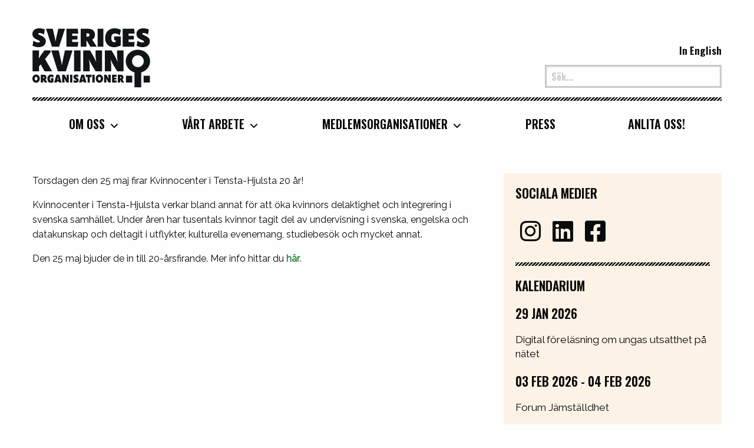

--- FILE ---
content_type: text/html; charset=UTF-8
request_url: https://sverigeskvinnoorganisationer.se/kvinnocenter-tensta-hjulsta-firar-20-ar/
body_size: 13673
content:

<!doctype html>

<html class="no-js"  lang="sv-SE">

	<head>
		<meta charset="utf-8">
		<!-- Force IE to use the latest rendering engine available -->
		<meta http-equiv="X-UA-Compatible" content="IE=edge">

		<!-- Mobile Meta -->
		<meta name="viewport" content="width=device-width, initial-scale=1.0">
		<meta class="foundation-mq">
		<link rel="pingback" href="https://sverigeskvinnoorganisationer.se/xmlrpc.php">

		<title>Kvinnocenter i Tensta-Hjulsta firar 20 år! | Sveriges Kvinnoorganisationer</title>

<!-- The SEO Framework av Sybre Waaijer -->
<link rel="canonical" href="https://sverigeskvinnoorganisationer.se/kvinnocenter-tensta-hjulsta-firar-20-ar/" />
<link rel="shortlink" href="https://sverigeskvinnoorganisationer.se/?p=12391" />
<meta name="description" content="Torsdagen den 25 maj firar Kvinnocenter i Tensta-Hjulsta 20 år!" />
<meta property="og:type" content="article" />
<meta property="og:locale" content="sv_SE" />
<meta property="og:site_name" content="Sveriges Kvinnoorganisationer" />
<meta property="og:title" content="Kvinnocenter i Tensta-Hjulsta firar 20 år! | Sveriges Kvinnoorganisationer" />
<meta property="og:description" content="Torsdagen den 25 maj firar Kvinnocenter i Tensta-Hjulsta 20 år!" />
<meta property="og:url" content="https://sverigeskvinnoorganisationer.se/kvinnocenter-tensta-hjulsta-firar-20-ar/" />
<meta property="og:image" content="https://sverigeskvinnoorganisationer.se/wp-content/uploads/2019/09/cropped-sverigeskvinnolobby-sm-logga.jpg" />
<meta name="twitter:card" content="summary_large_image" />
<meta name="twitter:title" content="Kvinnocenter i Tensta-Hjulsta firar 20 år! | Sveriges Kvinnoorganisationer" />
<meta name="twitter:description" content="Torsdagen den 25 maj firar Kvinnocenter i Tensta-Hjulsta 20 år!" />
<meta name="twitter:image" content="https://sverigeskvinnoorganisationer.se/wp-content/uploads/2019/09/cropped-sverigeskvinnolobby-sm-logga.jpg" />
<script type="application/ld+json">{"@context":"https://schema.org","@graph":[{"@type":"WebSite","@id":"https://sverigeskvinnoorganisationer.se/#/schema/WebSite","url":"https://sverigeskvinnoorganisationer.se/","name":"Sveriges Kvinnoorganisationer","description":"En paraplyorganisation för den svenska kvinnorörelsen","inLanguage":"sv-SE","potentialAction":{"@type":"SearchAction","target":{"@type":"EntryPoint","urlTemplate":"https://sverigeskvinnoorganisationer.se/search/{search_term_string}/"},"query-input":"required name=search_term_string"},"publisher":{"@type":"Organization","@id":"https://sverigeskvinnoorganisationer.se/#/schema/Organization","name":"Sveriges Kvinnoorganisationer","url":"https://sverigeskvinnoorganisationer.se/"}},{"@type":"WebPage","@id":"https://sverigeskvinnoorganisationer.se/kvinnocenter-tensta-hjulsta-firar-20-ar/","url":"https://sverigeskvinnoorganisationer.se/kvinnocenter-tensta-hjulsta-firar-20-ar/","name":"Kvinnocenter i Tensta-Hjulsta firar 20 år! | Sveriges Kvinnoorganisationer","description":"Torsdagen den 25 maj firar Kvinnocenter i Tensta-Hjulsta 20 år!","inLanguage":"sv-SE","isPartOf":{"@id":"https://sverigeskvinnoorganisationer.se/#/schema/WebSite"},"breadcrumb":{"@type":"BreadcrumbList","@id":"https://sverigeskvinnoorganisationer.se/#/schema/BreadcrumbList","itemListElement":[{"@type":"ListItem","position":1,"item":"https://sverigeskvinnoorganisationer.se/","name":"Sveriges Kvinnoorganisationer"},{"@type":"ListItem","position":2,"item":"https://sverigeskvinnoorganisationer.se/category/kalendarium/","name":"Kategori: Kalendarium"},{"@type":"ListItem","position":3,"name":"Kvinnocenter i Tensta-Hjulsta firar 20 år!"}]},"potentialAction":{"@type":"ReadAction","target":"https://sverigeskvinnoorganisationer.se/kvinnocenter-tensta-hjulsta-firar-20-ar/"},"datePublished":"2017-05-12","dateModified":"2017-05-12","author":{"@type":"Person","@id":"https://sverigeskvinnoorganisationer.se/#/schema/Person/86b5272459a9ba2b1ec85ea436408c84","name":"Susannah Sjöberg"}}]}</script>
<!-- / The SEO Framework av Sybre Waaijer | 5.27ms meta | 0.33ms boot -->

<link rel="alternate" type="application/rss+xml" title="Sveriges Kvinnoorganisationer &raquo; Webbflöde" href="https://sverigeskvinnoorganisationer.se/feed/" />
<link rel="alternate" type="application/rss+xml" title="Sveriges Kvinnoorganisationer &raquo; Kommentarsflöde" href="https://sverigeskvinnoorganisationer.se/comments/feed/" />
<link rel="alternate" type="application/rss+xml" title="Sveriges Kvinnoorganisationer &raquo; Kommentarsflöde för Kvinnocenter i Tensta-Hjulsta firar 20 år!" href="https://sverigeskvinnoorganisationer.se/kvinnocenter-tensta-hjulsta-firar-20-ar/feed/" />
<link rel="alternate" title="oEmbed (JSON)" type="application/json+oembed" href="https://sverigeskvinnoorganisationer.se/wp-json/oembed/1.0/embed?url=https%3A%2F%2Fsverigeskvinnoorganisationer.se%2Fkvinnocenter-tensta-hjulsta-firar-20-ar%2F" />
<link rel="alternate" title="oEmbed (XML)" type="text/xml+oembed" href="https://sverigeskvinnoorganisationer.se/wp-json/oembed/1.0/embed?url=https%3A%2F%2Fsverigeskvinnoorganisationer.se%2Fkvinnocenter-tensta-hjulsta-firar-20-ar%2F&#038;format=xml" />
<style id='wp-img-auto-sizes-contain-inline-css' type='text/css'>
img:is([sizes=auto i],[sizes^="auto," i]){contain-intrinsic-size:3000px 1500px}
/*# sourceURL=wp-img-auto-sizes-contain-inline-css */
</style>
<style id='wp-emoji-styles-inline-css' type='text/css'>

	img.wp-smiley, img.emoji {
		display: inline !important;
		border: none !important;
		box-shadow: none !important;
		height: 1em !important;
		width: 1em !important;
		margin: 0 0.07em !important;
		vertical-align: -0.1em !important;
		background: none !important;
		padding: 0 !important;
	}
/*# sourceURL=wp-emoji-styles-inline-css */
</style>
<style id='wp-block-library-inline-css' type='text/css'>
:root{--wp-block-synced-color:#7a00df;--wp-block-synced-color--rgb:122,0,223;--wp-bound-block-color:var(--wp-block-synced-color);--wp-editor-canvas-background:#ddd;--wp-admin-theme-color:#007cba;--wp-admin-theme-color--rgb:0,124,186;--wp-admin-theme-color-darker-10:#006ba1;--wp-admin-theme-color-darker-10--rgb:0,107,160.5;--wp-admin-theme-color-darker-20:#005a87;--wp-admin-theme-color-darker-20--rgb:0,90,135;--wp-admin-border-width-focus:2px}@media (min-resolution:192dpi){:root{--wp-admin-border-width-focus:1.5px}}.wp-element-button{cursor:pointer}:root .has-very-light-gray-background-color{background-color:#eee}:root .has-very-dark-gray-background-color{background-color:#313131}:root .has-very-light-gray-color{color:#eee}:root .has-very-dark-gray-color{color:#313131}:root .has-vivid-green-cyan-to-vivid-cyan-blue-gradient-background{background:linear-gradient(135deg,#00d084,#0693e3)}:root .has-purple-crush-gradient-background{background:linear-gradient(135deg,#34e2e4,#4721fb 50%,#ab1dfe)}:root .has-hazy-dawn-gradient-background{background:linear-gradient(135deg,#faaca8,#dad0ec)}:root .has-subdued-olive-gradient-background{background:linear-gradient(135deg,#fafae1,#67a671)}:root .has-atomic-cream-gradient-background{background:linear-gradient(135deg,#fdd79a,#004a59)}:root .has-nightshade-gradient-background{background:linear-gradient(135deg,#330968,#31cdcf)}:root .has-midnight-gradient-background{background:linear-gradient(135deg,#020381,#2874fc)}:root{--wp--preset--font-size--normal:16px;--wp--preset--font-size--huge:42px}.has-regular-font-size{font-size:1em}.has-larger-font-size{font-size:2.625em}.has-normal-font-size{font-size:var(--wp--preset--font-size--normal)}.has-huge-font-size{font-size:var(--wp--preset--font-size--huge)}.has-text-align-center{text-align:center}.has-text-align-left{text-align:left}.has-text-align-right{text-align:right}.has-fit-text{white-space:nowrap!important}#end-resizable-editor-section{display:none}.aligncenter{clear:both}.items-justified-left{justify-content:flex-start}.items-justified-center{justify-content:center}.items-justified-right{justify-content:flex-end}.items-justified-space-between{justify-content:space-between}.screen-reader-text{border:0;clip-path:inset(50%);height:1px;margin:-1px;overflow:hidden;padding:0;position:absolute;width:1px;word-wrap:normal!important}.screen-reader-text:focus{background-color:#ddd;clip-path:none;color:#444;display:block;font-size:1em;height:auto;left:5px;line-height:normal;padding:15px 23px 14px;text-decoration:none;top:5px;width:auto;z-index:100000}html :where(.has-border-color){border-style:solid}html :where([style*=border-top-color]){border-top-style:solid}html :where([style*=border-right-color]){border-right-style:solid}html :where([style*=border-bottom-color]){border-bottom-style:solid}html :where([style*=border-left-color]){border-left-style:solid}html :where([style*=border-width]){border-style:solid}html :where([style*=border-top-width]){border-top-style:solid}html :where([style*=border-right-width]){border-right-style:solid}html :where([style*=border-bottom-width]){border-bottom-style:solid}html :where([style*=border-left-width]){border-left-style:solid}html :where(img[class*=wp-image-]){height:auto;max-width:100%}:where(figure){margin:0 0 1em}html :where(.is-position-sticky){--wp-admin--admin-bar--position-offset:var(--wp-admin--admin-bar--height,0px)}@media screen and (max-width:600px){html :where(.is-position-sticky){--wp-admin--admin-bar--position-offset:0px}}

/*# sourceURL=wp-block-library-inline-css */
</style><style id='global-styles-inline-css' type='text/css'>
:root{--wp--preset--aspect-ratio--square: 1;--wp--preset--aspect-ratio--4-3: 4/3;--wp--preset--aspect-ratio--3-4: 3/4;--wp--preset--aspect-ratio--3-2: 3/2;--wp--preset--aspect-ratio--2-3: 2/3;--wp--preset--aspect-ratio--16-9: 16/9;--wp--preset--aspect-ratio--9-16: 9/16;--wp--preset--color--black: #000000;--wp--preset--color--cyan-bluish-gray: #abb8c3;--wp--preset--color--white: #ffffff;--wp--preset--color--pale-pink: #f78da7;--wp--preset--color--vivid-red: #cf2e2e;--wp--preset--color--luminous-vivid-orange: #ff6900;--wp--preset--color--luminous-vivid-amber: #fcb900;--wp--preset--color--light-green-cyan: #7bdcb5;--wp--preset--color--vivid-green-cyan: #00d084;--wp--preset--color--pale-cyan-blue: #8ed1fc;--wp--preset--color--vivid-cyan-blue: #0693e3;--wp--preset--color--vivid-purple: #9b51e0;--wp--preset--gradient--vivid-cyan-blue-to-vivid-purple: linear-gradient(135deg,rgb(6,147,227) 0%,rgb(155,81,224) 100%);--wp--preset--gradient--light-green-cyan-to-vivid-green-cyan: linear-gradient(135deg,rgb(122,220,180) 0%,rgb(0,208,130) 100%);--wp--preset--gradient--luminous-vivid-amber-to-luminous-vivid-orange: linear-gradient(135deg,rgb(252,185,0) 0%,rgb(255,105,0) 100%);--wp--preset--gradient--luminous-vivid-orange-to-vivid-red: linear-gradient(135deg,rgb(255,105,0) 0%,rgb(207,46,46) 100%);--wp--preset--gradient--very-light-gray-to-cyan-bluish-gray: linear-gradient(135deg,rgb(238,238,238) 0%,rgb(169,184,195) 100%);--wp--preset--gradient--cool-to-warm-spectrum: linear-gradient(135deg,rgb(74,234,220) 0%,rgb(151,120,209) 20%,rgb(207,42,186) 40%,rgb(238,44,130) 60%,rgb(251,105,98) 80%,rgb(254,248,76) 100%);--wp--preset--gradient--blush-light-purple: linear-gradient(135deg,rgb(255,206,236) 0%,rgb(152,150,240) 100%);--wp--preset--gradient--blush-bordeaux: linear-gradient(135deg,rgb(254,205,165) 0%,rgb(254,45,45) 50%,rgb(107,0,62) 100%);--wp--preset--gradient--luminous-dusk: linear-gradient(135deg,rgb(255,203,112) 0%,rgb(199,81,192) 50%,rgb(65,88,208) 100%);--wp--preset--gradient--pale-ocean: linear-gradient(135deg,rgb(255,245,203) 0%,rgb(182,227,212) 50%,rgb(51,167,181) 100%);--wp--preset--gradient--electric-grass: linear-gradient(135deg,rgb(202,248,128) 0%,rgb(113,206,126) 100%);--wp--preset--gradient--midnight: linear-gradient(135deg,rgb(2,3,129) 0%,rgb(40,116,252) 100%);--wp--preset--font-size--small: 13px;--wp--preset--font-size--medium: 20px;--wp--preset--font-size--large: 36px;--wp--preset--font-size--x-large: 42px;--wp--preset--spacing--20: 0.44rem;--wp--preset--spacing--30: 0.67rem;--wp--preset--spacing--40: 1rem;--wp--preset--spacing--50: 1.5rem;--wp--preset--spacing--60: 2.25rem;--wp--preset--spacing--70: 3.38rem;--wp--preset--spacing--80: 5.06rem;--wp--preset--shadow--natural: 6px 6px 9px rgba(0, 0, 0, 0.2);--wp--preset--shadow--deep: 12px 12px 50px rgba(0, 0, 0, 0.4);--wp--preset--shadow--sharp: 6px 6px 0px rgba(0, 0, 0, 0.2);--wp--preset--shadow--outlined: 6px 6px 0px -3px rgb(255, 255, 255), 6px 6px rgb(0, 0, 0);--wp--preset--shadow--crisp: 6px 6px 0px rgb(0, 0, 0);}:where(.is-layout-flex){gap: 0.5em;}:where(.is-layout-grid){gap: 0.5em;}body .is-layout-flex{display: flex;}.is-layout-flex{flex-wrap: wrap;align-items: center;}.is-layout-flex > :is(*, div){margin: 0;}body .is-layout-grid{display: grid;}.is-layout-grid > :is(*, div){margin: 0;}:where(.wp-block-columns.is-layout-flex){gap: 2em;}:where(.wp-block-columns.is-layout-grid){gap: 2em;}:where(.wp-block-post-template.is-layout-flex){gap: 1.25em;}:where(.wp-block-post-template.is-layout-grid){gap: 1.25em;}.has-black-color{color: var(--wp--preset--color--black) !important;}.has-cyan-bluish-gray-color{color: var(--wp--preset--color--cyan-bluish-gray) !important;}.has-white-color{color: var(--wp--preset--color--white) !important;}.has-pale-pink-color{color: var(--wp--preset--color--pale-pink) !important;}.has-vivid-red-color{color: var(--wp--preset--color--vivid-red) !important;}.has-luminous-vivid-orange-color{color: var(--wp--preset--color--luminous-vivid-orange) !important;}.has-luminous-vivid-amber-color{color: var(--wp--preset--color--luminous-vivid-amber) !important;}.has-light-green-cyan-color{color: var(--wp--preset--color--light-green-cyan) !important;}.has-vivid-green-cyan-color{color: var(--wp--preset--color--vivid-green-cyan) !important;}.has-pale-cyan-blue-color{color: var(--wp--preset--color--pale-cyan-blue) !important;}.has-vivid-cyan-blue-color{color: var(--wp--preset--color--vivid-cyan-blue) !important;}.has-vivid-purple-color{color: var(--wp--preset--color--vivid-purple) !important;}.has-black-background-color{background-color: var(--wp--preset--color--black) !important;}.has-cyan-bluish-gray-background-color{background-color: var(--wp--preset--color--cyan-bluish-gray) !important;}.has-white-background-color{background-color: var(--wp--preset--color--white) !important;}.has-pale-pink-background-color{background-color: var(--wp--preset--color--pale-pink) !important;}.has-vivid-red-background-color{background-color: var(--wp--preset--color--vivid-red) !important;}.has-luminous-vivid-orange-background-color{background-color: var(--wp--preset--color--luminous-vivid-orange) !important;}.has-luminous-vivid-amber-background-color{background-color: var(--wp--preset--color--luminous-vivid-amber) !important;}.has-light-green-cyan-background-color{background-color: var(--wp--preset--color--light-green-cyan) !important;}.has-vivid-green-cyan-background-color{background-color: var(--wp--preset--color--vivid-green-cyan) !important;}.has-pale-cyan-blue-background-color{background-color: var(--wp--preset--color--pale-cyan-blue) !important;}.has-vivid-cyan-blue-background-color{background-color: var(--wp--preset--color--vivid-cyan-blue) !important;}.has-vivid-purple-background-color{background-color: var(--wp--preset--color--vivid-purple) !important;}.has-black-border-color{border-color: var(--wp--preset--color--black) !important;}.has-cyan-bluish-gray-border-color{border-color: var(--wp--preset--color--cyan-bluish-gray) !important;}.has-white-border-color{border-color: var(--wp--preset--color--white) !important;}.has-pale-pink-border-color{border-color: var(--wp--preset--color--pale-pink) !important;}.has-vivid-red-border-color{border-color: var(--wp--preset--color--vivid-red) !important;}.has-luminous-vivid-orange-border-color{border-color: var(--wp--preset--color--luminous-vivid-orange) !important;}.has-luminous-vivid-amber-border-color{border-color: var(--wp--preset--color--luminous-vivid-amber) !important;}.has-light-green-cyan-border-color{border-color: var(--wp--preset--color--light-green-cyan) !important;}.has-vivid-green-cyan-border-color{border-color: var(--wp--preset--color--vivid-green-cyan) !important;}.has-pale-cyan-blue-border-color{border-color: var(--wp--preset--color--pale-cyan-blue) !important;}.has-vivid-cyan-blue-border-color{border-color: var(--wp--preset--color--vivid-cyan-blue) !important;}.has-vivid-purple-border-color{border-color: var(--wp--preset--color--vivid-purple) !important;}.has-vivid-cyan-blue-to-vivid-purple-gradient-background{background: var(--wp--preset--gradient--vivid-cyan-blue-to-vivid-purple) !important;}.has-light-green-cyan-to-vivid-green-cyan-gradient-background{background: var(--wp--preset--gradient--light-green-cyan-to-vivid-green-cyan) !important;}.has-luminous-vivid-amber-to-luminous-vivid-orange-gradient-background{background: var(--wp--preset--gradient--luminous-vivid-amber-to-luminous-vivid-orange) !important;}.has-luminous-vivid-orange-to-vivid-red-gradient-background{background: var(--wp--preset--gradient--luminous-vivid-orange-to-vivid-red) !important;}.has-very-light-gray-to-cyan-bluish-gray-gradient-background{background: var(--wp--preset--gradient--very-light-gray-to-cyan-bluish-gray) !important;}.has-cool-to-warm-spectrum-gradient-background{background: var(--wp--preset--gradient--cool-to-warm-spectrum) !important;}.has-blush-light-purple-gradient-background{background: var(--wp--preset--gradient--blush-light-purple) !important;}.has-blush-bordeaux-gradient-background{background: var(--wp--preset--gradient--blush-bordeaux) !important;}.has-luminous-dusk-gradient-background{background: var(--wp--preset--gradient--luminous-dusk) !important;}.has-pale-ocean-gradient-background{background: var(--wp--preset--gradient--pale-ocean) !important;}.has-electric-grass-gradient-background{background: var(--wp--preset--gradient--electric-grass) !important;}.has-midnight-gradient-background{background: var(--wp--preset--gradient--midnight) !important;}.has-small-font-size{font-size: var(--wp--preset--font-size--small) !important;}.has-medium-font-size{font-size: var(--wp--preset--font-size--medium) !important;}.has-large-font-size{font-size: var(--wp--preset--font-size--large) !important;}.has-x-large-font-size{font-size: var(--wp--preset--font-size--x-large) !important;}
/*# sourceURL=global-styles-inline-css */
</style>

<style id='classic-theme-styles-inline-css' type='text/css'>
/*! This file is auto-generated */
.wp-block-button__link{color:#fff;background-color:#32373c;border-radius:9999px;box-shadow:none;text-decoration:none;padding:calc(.667em + 2px) calc(1.333em + 2px);font-size:1.125em}.wp-block-file__button{background:#32373c;color:#fff;text-decoration:none}
/*# sourceURL=/wp-includes/css/classic-themes.min.css */
</style>
<link rel='stylesheet' id='wpmynewsdesk-css' href='https://sverigeskvinnoorganisationer.se/wp-content/plugins/wp-connect-mynewsdesk-plugin-master/public/css/wpmynewsdesk-public.css?ver=2.0.0' type='text/css' media='all' />
<link rel='stylesheet' id='site-css-css' href='https://sverigeskvinnoorganisationer.se/wp-content/themes/skl/assets/styles/style.css?ver=1756461189' type='text/css' media='all' />
<style id='rocket-lazyload-inline-css' type='text/css'>
.rll-youtube-player{position:relative;padding-bottom:56.23%;height:0;overflow:hidden;max-width:100%;}.rll-youtube-player:focus-within{outline: 2px solid currentColor;outline-offset: 5px;}.rll-youtube-player iframe{position:absolute;top:0;left:0;width:100%;height:100%;z-index:100;background:0 0}.rll-youtube-player img{bottom:0;display:block;left:0;margin:auto;max-width:100%;width:100%;position:absolute;right:0;top:0;border:none;height:auto;-webkit-transition:.4s all;-moz-transition:.4s all;transition:.4s all}.rll-youtube-player img:hover{-webkit-filter:brightness(75%)}.rll-youtube-player .play{height:100%;width:100%;left:0;top:0;position:absolute;background:url(https://sverigeskvinnoorganisationer.se/wp-content/plugins/rocket-lazy-load/assets/img/youtube.png) no-repeat center;background-color: transparent !important;cursor:pointer;border:none;}
/*# sourceURL=rocket-lazyload-inline-css */
</style>
<link rel="https://api.w.org/" href="https://sverigeskvinnoorganisationer.se/wp-json/" /><link rel="alternate" title="JSON" type="application/json" href="https://sverigeskvinnoorganisationer.se/wp-json/wp/v2/posts/12391" /><!-- Stream WordPress user activity plugin v4.1.1 -->
<link rel="apple-touch-icon" sizes="180x180" href="https://sverigeskvinnoorganisationer.se/wp-content/themes/skl/assets/images/favicons/apple-touch-icon.png">
<link rel="icon" type="image/png" sizes="32x32" href="https://sverigeskvinnoorganisationer.se/wp-content/themes/skl/assets/images/favicons/favicon-32x32.png">
<link rel="icon" type="image/png" sizes="16x16" href="https://sverigeskvinnoorganisationer.se/wp-content/themes/skl/assets/images/favicons/favicon-16x16.png">
<link rel="manifest" href="https://sverigeskvinnoorganisationer.se/wp-content/themes/skl/assets/images/favicons/site.webmanifest">
<link rel="mask-icon" href="https://sverigeskvinnoorganisationer.se/wp-content/themes/skl/assets/images/favicons/safari-pinned-tab.svg" color="#000000">
<meta name="msapplication-TileColor" content="#000000">
<meta name="theme-color" content="#ffffff">

		<style type="text/css" id="wp-custom-css">
			#cookie-notice .cn-button {
	background: #6f0099;
	color: #fff;
}		</style>
		<noscript><style id="rocket-lazyload-nojs-css">.rll-youtube-player, [data-lazy-src]{display:none !important;}</style></noscript>
		<!-- Facebook Pixel Code -->
<script>
!function(f,b,e,v,n,t,s)
{if(f.fbq)return;n=f.fbq=function(){n.callMethod?
n.callMethod.apply(n,arguments):n.queue.push(arguments)};
if(!f._fbq)f._fbq=n;n.push=n;n.loaded=!0;n.version='2.0';
n.queue=[];t=b.createElement(e);t.async=!0;
t.src=v;s=b.getElementsByTagName(e)[0];
s.parentNode.insertBefore(t,s)}(window,document,'script',
'https://connect.facebook.net/en_US/fbevents.js');
 fbq('init', '1159676377542143'); 
fbq('track', 'PageView');
</script>
<noscript>
 <img height="1" width="1" 
src="https://www.facebook.com/tr?id=1159676377542143&ev=PageView
&noscript=1"/>
</noscript>
<!-- End Facebook Pixel Code -->

<script>
  (function(i,s,o,g,r,a,m){i['GoogleAnalyticsObject']=r;i[r]=i[r]||function(){
  (i[r].q=i[r].q||[]).push(arguments)},i[r].l=1*new Date();a=s.createElement(o),
  m=s.getElementsByTagName(o)[0];a.async=1;a.src=g;m.parentNode.insertBefore(a,m)
  })(window,document,'script','//www.google-analytics.com/analytics.js','ga');

  ga('create', 'UA-44711090-1', 'sverigeskvinnolobby.se');
  ga('send', 'pageview');

</script>
	<link rel='stylesheet' id='acffa_font-awesome-css' href='https://use.fontawesome.com/releases/v6.4.2/css/all.css?ver=6.4.2' type='text/css' media='all' />
</head>
	<body class="wp-singular post-template-default single single-post postid-12391 single-format-standard wp-theme-skl">
	
		<div class="off-canvas-wrapper">
			<!-- Load off-canvas container. Feel free to remove if not using. -->
			<div class="off-canvas position-right" id="off-canvas" data-off-canvas>

<a href="https://sverigeskvinnoorganisationer.se" class="off-canvas-logga">
			<span class="show-for-sr">Sveriges Kvinnoorganisationer</span>
			<img src="data:image/svg+xml,%3Csvg%20xmlns='http://www.w3.org/2000/svg'%20viewBox='0%200%2090%200'%3E%3C/svg%3E" alt="Sveriges Kvinnoorganisationer" width="90" data-lazy-src="https://sverigeskvinnoorganisationer.se/wp-content/themes/skl/assets/images/sko.svg" /><noscript><img src="https://sverigeskvinnoorganisationer.se/wp-content/themes/skl/assets/images/sko.svg" alt="Sveriges Kvinnoorganisationer" width="90" /></noscript>
		</a>

	<ul id="offcanvas-nav" class="vertical menu accordion-menu" data-accordion-menu><li id="menu-item-16040" class="menu-item menu-item-type-post_type menu-item-object-page menu-item-has-children menu-item-16040"><a href="https://sverigeskvinnoorganisationer.se/om-sveriges-kvinnolobby/om-organisationen/">Om oss</a>
<ul class="vertical menu">
	<li id="menu-item-17520" class="menu-item menu-item-type-post_type menu-item-object-page menu-item-17520"><a href="https://sverigeskvinnoorganisationer.se/om-sveriges-kvinnolobby/om-organisationen/">Om oss</a></li>
	<li id="menu-item-24690" class="menu-item menu-item-type-post_type menu-item-object-page menu-item-24690"><a href="https://sverigeskvinnoorganisationer.se/styrelsen-2/">Styrelsen</a></li>
	<li id="menu-item-16113" class="menu-item menu-item-type-post_type menu-item-object-page menu-item-16113"><a href="https://sverigeskvinnoorganisationer.se/om-sveriges-kvinnolobby/kansliet/">Kansliet</a></li>
	<li id="menu-item-16265" class="menu-item menu-item-type-post_type menu-item-object-page menu-item-16265"><a href="https://sverigeskvinnoorganisationer.se/om-sveriges-kvinnolobby/internationellt/">Internationellt</a></li>
</ul>
</li>
<li id="menu-item-16274" class="menu-item menu-item-type-post_type menu-item-object-page menu-item-has-children menu-item-16274"><a href="https://sverigeskvinnoorganisationer.se/vi-tycker/">Vårt arbete</a>
<ul class="vertical menu">
	<li id="menu-item-26614" class="menu-item menu-item-type-post_type menu-item-object-page menu-item-26614"><a href="https://sverigeskvinnoorganisationer.se/vi-tycker/">Vårt arbete</a></li>
	<li id="menu-item-16163" class="menu-item menu-item-type-post_type menu-item-object-page menu-item-16163"><a href="https://sverigeskvinnoorganisationer.se/publikationer/">Rapporter</a></li>
	<li id="menu-item-20503" class="menu-item menu-item-type-post_type menu-item-object-page menu-item-20503"><a href="https://sverigeskvinnoorganisationer.se/remissvar/">Remissvar</a></li>
	<li id="menu-item-20504" class="menu-item menu-item-type-post_type menu-item-object-page menu-item-20504"><a href="https://sverigeskvinnoorganisationer.se/debattartiklar/">Debattartiklar</a></li>
	<li id="menu-item-24446" class="menu-item menu-item-type-post_type menu-item-object-page menu-item-24446"><a href="https://sverigeskvinnoorganisationer.se/webbinarier/">Webbinarier</a></li>
</ul>
</li>
<li id="menu-item-23887" class="menu-item menu-item-type-post_type menu-item-object-page menu-item-has-children menu-item-23887"><a href="https://sverigeskvinnoorganisationer.se/medlemsorganisationer-2/">Medlemsorganisationer</a>
<ul class="vertical menu">
	<li id="menu-item-23886" class="menu-item menu-item-type-post_type menu-item-object-page menu-item-23886"><a href="https://sverigeskvinnoorganisationer.se/medlemsorganisationer-2/">Medlemsorganisationer</a></li>
	<li id="menu-item-17876" class="menu-item menu-item-type-post_type menu-item-object-page menu-item-17876"><a href="https://sverigeskvinnoorganisationer.se/bli-medlem/">Bli medlem!</a></li>
</ul>
</li>
<li id="menu-item-24538" class="menu-item menu-item-type-post_type menu-item-object-page menu-item-24538"><a href="https://sverigeskvinnoorganisationer.se/press2/">Press</a></li>
<li id="menu-item-16158" class="menu-item menu-item-type-post_type menu-item-object-page menu-item-16158"><a href="https://sverigeskvinnoorganisationer.se/om-sveriges-kvinnolobby/anlita-oss/">Anlita oss!</a></li>
</ul>
	
	<div class="d-flex justify-content-sm-start justify-content-lg-end">
		<ul class="language-list">
			<a href="https://sverigeskvinnoorganisationer.se/in-english">In English</a>
		</ul>
	</div>

	<button class="close-button" aria-label="Close menu" type="button" data-close>
		<span aria-hidden="true">&times;</span>
	</button>

</div>

			<div class="off-canvas-content" data-off-canvas-content>

				<header class="header" role="banner">

					<div class="top-bar grid-container show-for-large" >

		<div class="grid-x align-bottom">

			<div class="top-bar-left medium-4 cell show-for-large">
				<a class="logga" href="https://sverigeskvinnoorganisationer.se">
					<span class="show-for-sr">Sveriges Kvinnoorganisationer</span>
					<img src="data:image/svg+xml,%3Csvg%20xmlns='http://www.w3.org/2000/svg'%20viewBox='0%200%20200%200'%3E%3C/svg%3E" width="200" alt="Sveriges kvinnoorganisationer" data-lazy-src="https://sverigeskvinnoorganisationer.se/wp-content/themes/skl/assets/images/sko.svg" /><noscript><img src="https://sverigeskvinnoorganisationer.se/wp-content/themes/skl/assets/images/sko.svg" width="200" alt="Sveriges kvinnoorganisationer" /></noscript>
				</a>
			</div>

			<div class="top-bar-right medium-8 cell text-right">
				<div class="d-flex justify-content-sm-start justify-content-lg-end">
					<ul class="language-list">
						<a href="https://sverigeskvinnoorganisationer.se/in-english">In English</a>
					</ul>
				</div>
				
<form role="search" method="get" class="search-form" action="https://sverigeskvinnoorganisationer.se/">
	<label>
		<span class="screen-reader-text">Sök </span>
		<input type="search" class="search-field" placeholder="Sök..." value="" name="s" title="Search for:" />
	</label>
	<input type="submit" class="search-submit button" value="Search" />
</form>			</div>

			<div class="main-menu medium-12 cell">
				<ul id="main-nav" class="medium-horizontal menu" data-responsive-menu="accordion medium-dropdown"><li class="menu-item menu-item-type-post_type menu-item-object-page menu-item-has-children menu-item-16040"><a href="https://sverigeskvinnoorganisationer.se/om-sveriges-kvinnolobby/om-organisationen/">Om oss</a>
<ul class="menu">
	<li class="menu-item menu-item-type-post_type menu-item-object-page menu-item-17520"><a href="https://sverigeskvinnoorganisationer.se/om-sveriges-kvinnolobby/om-organisationen/">Om oss</a></li>
	<li class="menu-item menu-item-type-post_type menu-item-object-page menu-item-24690"><a href="https://sverigeskvinnoorganisationer.se/styrelsen-2/">Styrelsen</a></li>
	<li class="menu-item menu-item-type-post_type menu-item-object-page menu-item-16113"><a href="https://sverigeskvinnoorganisationer.se/om-sveriges-kvinnolobby/kansliet/">Kansliet</a></li>
	<li class="menu-item menu-item-type-post_type menu-item-object-page menu-item-16265"><a href="https://sverigeskvinnoorganisationer.se/om-sveriges-kvinnolobby/internationellt/">Internationellt</a></li>
</ul>
</li>
<li class="menu-item menu-item-type-post_type menu-item-object-page menu-item-has-children menu-item-16274"><a href="https://sverigeskvinnoorganisationer.se/vi-tycker/">Vårt arbete</a>
<ul class="menu">
	<li class="menu-item menu-item-type-post_type menu-item-object-page menu-item-26614"><a href="https://sverigeskvinnoorganisationer.se/vi-tycker/">Vårt arbete</a></li>
	<li class="menu-item menu-item-type-post_type menu-item-object-page menu-item-16163"><a href="https://sverigeskvinnoorganisationer.se/publikationer/">Rapporter</a></li>
	<li class="menu-item menu-item-type-post_type menu-item-object-page menu-item-20503"><a href="https://sverigeskvinnoorganisationer.se/remissvar/">Remissvar</a></li>
	<li class="menu-item menu-item-type-post_type menu-item-object-page menu-item-20504"><a href="https://sverigeskvinnoorganisationer.se/debattartiklar/">Debattartiklar</a></li>
	<li class="menu-item menu-item-type-post_type menu-item-object-page menu-item-24446"><a href="https://sverigeskvinnoorganisationer.se/webbinarier/">Webbinarier</a></li>
</ul>
</li>
<li class="menu-item menu-item-type-post_type menu-item-object-page menu-item-has-children menu-item-23887"><a href="https://sverigeskvinnoorganisationer.se/medlemsorganisationer-2/">Medlemsorganisationer</a>
<ul class="menu">
	<li class="menu-item menu-item-type-post_type menu-item-object-page menu-item-23886"><a href="https://sverigeskvinnoorganisationer.se/medlemsorganisationer-2/">Medlemsorganisationer</a></li>
	<li class="menu-item menu-item-type-post_type menu-item-object-page menu-item-17876"><a href="https://sverigeskvinnoorganisationer.se/bli-medlem/">Bli medlem!</a></li>
</ul>
</li>
<li class="menu-item menu-item-type-post_type menu-item-object-page menu-item-24538"><a href="https://sverigeskvinnoorganisationer.se/press2/">Press</a></li>
<li class="menu-item menu-item-type-post_type menu-item-object-page menu-item-16158"><a href="https://sverigeskvinnoorganisationer.se/om-sveriges-kvinnolobby/anlita-oss/">Anlita oss!</a></li>
</ul>			</div>

		</div> <!-- grid-x -->

</div> <!-- top-bar grid-container -->





<div class="hide-for-large" data-sticky-container>

	<div class="mobile-menu sticky" data-sticky data-options="anchor: page; marginTop: 0; stickyOn: small;" style="width:100%">

			<ul class="grid-x menu align-middle">

				<li class="top-bar-left cell auto logga-menu">
						<a href="https://sverigeskvinnoorganisationer.se">
								<span class="show-for-sr">Sveriges Kvinnoorganisationer</span>
								<img src="data:image/svg+xml,%3Csvg%20xmlns='http://www.w3.org/2000/svg'%20viewBox='0%200%20140%200'%3E%3C/svg%3E" width="140" alt="Sveriges kvinnoorganisationer" data-lazy-src="https://sverigeskvinnoorganisationer.se/wp-content/themes/skl/assets/images/sko.svg" /><noscript><img src="https://sverigeskvinnoorganisationer.se/wp-content/themes/skl/assets/images/sko.svg" width="140" alt="Sveriges kvinnoorganisationer" /></noscript>
							</a>
				</li>

				<li class="top-bar-right cell auto text-right">
					<button class="menu-icon dark" type="button" data-toggle="off-canvas"></button>
				</li>

			</ul>

	</div>

</div>

				</header> <!-- end .header -->

				<div class="site-wrapper">



<div class="grid-container">

	<div class="grid-x grid-margin-x">

		<div class="cell small-12 medium-12 large-8 single-post content-wrapper">
		
			

							<div class="entry-content test">
					<p class="ingress">Torsdagen den 25 maj firar Kvinnocenter i Tensta-Hjulsta 20 år!</p>
<p>Kvinnocenter i Tensta-Hjulsta <span class="bodytext">verkar bland annat för att ök</span>a kvinnors delaktighet och integrering i svenska samhället. Under åren har tusentals kvinnor tagit del av undervisning i svenska, engelska och datakunskap och deltagit i utflykter, kulturella evenemang, studiebesök och mycket annat.</p>
<p>Den 25 maj bjuder de in till 20-årsfirande. Mer info hittar du <a href="http://abfstockholm.se/event/2017/05/kvinnocenter-i-tensta-hjulsta-fyller-20-ar/">här</a>.</p>
				</div>
			
					</div> <!-- .cell -->

		

	
				<div class="cell small-12 medium-12 large-4 sidebar background-color background-color--light-orange">

		
			
				
<section
	class="component component__sm">

	<div class="container-fluid">

					<h4>Sociala medier</h4>
		
					<ul>
									<li>
						<a href="https://www.instagram.com/kvinnoorganisationerna/" target="_blank" rel="noopener noreferrer">
							 <i class="fa-classic fa-brands fa-instagram" aria-hidden="true"></i>						</a>
					</li>
									<li>
						<a href="https://www.linkedin.com/company/sveriges-kvinnoorganisationer/" target="_blank" rel="noopener noreferrer">
							 <i class="fa-classic fa-brands fa-linkedin" aria-hidden="true"></i>						</a>
					</li>
									<li>
						<a href="https://www.facebook.com/sverigeskvinnoorganisationer" target="_blank" rel="noopener noreferrer">
							 <i class="fa-classic fa-brands fa-square-facebook" aria-hidden="true"></i>						</a>
					</li>
							</ul>
		
	</div>

</section>

		
				
<section
	class="component component__latest_events fluid-grid-container">

	<div class="container-fluid">

					<h4>Kalendarium</h4>
		
		<div class="entry-content">
							
					<div class="component__latest_events-latest-event">

						
													<h4>29 jan 2026															</h4>
						
						<a class="h5" href="https://sverigeskvinnoorganisationer.se/digital-forelasning-om-ungas-utsatthet-pa-natet/">
							Digital föreläsning om ungas utsatthet på nätet						</a>
					</div>

				
					<div class="component__latest_events-latest-event">

						
													<h4>03 feb 2026																	- 04 feb 2026															</h4>
						
						<a class="h5" href="https://sverigeskvinnoorganisationer.se/forum-jamstalldhet-2/">
							Forum Jämställdhet						</a>
					</div>

				
					<div class="component__latest_events-latest-event">

						
													<h4>21 mar 2026															</h4>
						
						<a class="h5" href="https://sverigeskvinnoorganisationer.se/arsmote-sveriges-kvinnoorganisationer/">
							Årsmöte – Sveriges Kvinnoorganisationer						</a>
					</div>

										</div>
	</div>

</section>

		
				
<section
	class="component component__text-block">

	<div class="container-fluid">

					<h4>Lediga jobb</h4>
		
		<div class="entry-content">
			<p>Utlysning av praktikplatser sker varje höst och vår. Håll utkik i våra kanaler!</p>
		</div>
	</div>

</section>

		
				
<section
	class="component component__text-block">

	<div class="container-fluid">

					<h4>Våra frågor </h4>
		
		<div class="entry-content">
			<ul>
<li><a href="https://sverigeskvinnoorganisationer.se/ekonomisk-jamstalldhet/">Ekonomisk jämställdhet</a></li>
<li><a href="https://sverigeskvinnoorganisationer.se/hedersrelaterat-vald-och-fortryck/">Hedersrelaterat våld- och förtryck</a></li>
<li><a href="https://sverigeskvinnoorganisationer.se/jamstalld-halsa/">Jämställd hälsa</a></li>
<li><a href="https://sverigeskvinnoorganisationer.se/jamstallda-loner/">Jämställda löner</a></li>
<li><a href="https://sverigeskvinnoorganisationer.se/jamstalldhetsintegrering/">Jämställdhetsintegrering</a></li>
<li><a href="https://sverigeskvinnoorganisationer.se/kvinnor-med-funktionsnedsattning/">Kvinnor med funktionsnedsättning </a></li>
<li><a href="https://sverigeskvinnoorganisationer.se/kvinnororelsens-villkor/">Kvinnorörelsens villkor</a></li>
<li><a href="https://sverigeskvinnoorganisationer.se/konsdiskriminerande-reklam/">Könsdiskriminerande reklam</a></li>
<li><a href="https://sverigeskvinnoorganisationer.se/modra-och-forlossningsvard/">Mödra- och förlossningsvård</a></li>
<li><a href="https://sverigeskvinnoorganisationer.se/pensioner/">Pensioner</a></li>
<li><a href="https://sverigeskvinnoorganisationer.se/pornografi/">Pornografi</a></li>
<li><a href="https://sverigeskvinnoorganisationer.se/prostitution-och-manniskohandel/">Prostitution och människohandel </a></li>
<li><a href="https://sverigeskvinnoorganisationer.se/sexualundervisning/">Sex- och samlevnadsundervisning</a></li>
<li><a href="https://sverigeskvinnoorganisationer.se/surrogatmoderskap/">Surrogatmoderskap</a></li>
<li><a href="https://sverigeskvinnoorganisationer.se/sexuell-och-reproduktiv-halsa-och-rattigheter-srhr/">SRHR (Sexuell och reproduktiv hälsa och rättigheter) </a></li>
<li><a href="https://sverigeskvinnoorganisationer.se/unga-kvinnor/">Unga kvinnor</a></li>
<li><a href="https://sverigeskvinnoorganisationer.se/utrikes-fodda-kvinnor-och-flickor/">Utrikes födda kvinnor</a></li>
</ul>
		</div>
	</div>

</section>

		
				
<section
	class="component component__newsletter">

	<div class="container-fluid">

				<h4>Prenumerera på vårt nyhetsbrev</h4>
		
    <script type="text/javascript">
function validateForm() {
var value = '';
var email = document.SubscribeForm.SubscriberForm_email;
value = email.value;
if(value == null || value == '') {
	var errorElement = document.getElementById("SubscriberForm_email_error_required");
	if(errorElement){
		errorElement.style.display = 'block';
	}
	email.focus();
	return false;
}
else {
	var errorElement = document.getElementById("SubscriberForm_email_error_required");
	if(errorElement){
		errorElement.style.display = 'hidden';
	}
}
if(!RegExp(/^(?:[A-Za-z0-9!#$%&\'*+\/=?^_`{|}~-]+(?:\.[A-Za-z0-9!#$%&'*+/=?^_`{|}~-]+)*|""(?:[\x01-\x08\x0b\x0c\x0e-\x1f\x21\x23-\x5b\x5d-\x7f]|\\[\x01-\x09\x0b\x0c\x0e-\x7f])*"")@(?:(?:[a-zA-Z0-9](?:[a-zA-Z0-9-]*[a-zA-Z0-9])?\.)+[a-zA-Z0-9](?:[a-zA-Z0-9-]*[a-zA-Z0-9])?|\[(?:(?:(2(5[0-5]|[0-4][0-9])|1[0-9][0-9]|[1-9]?[0-9]))\.){3}(?:(2(5[0-5]|[0-4][0-9])|1[0-9][0-9]|[1-9]?[0-9])|[a-zA-Z0-9-]*[a-zA-Z0-9]:(?:[\x01-\x08\x0b\x0c\x0e-\x1f\x21-\x5a\x53-\x7f]|\\[\x01-\x09\x0b\x0c\x0e-\x7f])+)\])$/).test(value)) {
	var errorElement = document.getElementById("SubscriberForm_email_error_0");
	if(errorElement){
		errorElement.style.display = 'block';
	}
	email.focus();
	return false;
}
else {
	var errorElement = document.getElementById("SubscriberForm_email_error_0");
	if(errorElement){
		errorElement.style.display = 'hidden';
	}
}
if(!RegExp(/^[^\n\r]{0,400}$/).test(value)) {
	var errorElement = document.getElementById("SubscriberForm_email_error_1");
	if(errorElement){
		errorElement.style.display = 'block';
	}
	email.focus();
	return false;
}
else {
	var errorElement = document.getElementById("SubscriberForm_email_error_1");
	if(errorElement){
		errorElement.style.display = 'hidden';
	}
}
var firstname = document.SubscribeForm.SubscriberForm_firstname;
value = firstname.value;
if(value != null && value != '') {
if(!RegExp(/^[^\n\r]{0,400}$/).test(value)) {
	var errorElement = document.getElementById("SubscriberForm_firstname_error_0");
	if(errorElement){
		errorElement.style.display = 'block';
	}
	firstname.focus();
	return false;
}
else {
	var errorElement = document.getElementById("SubscriberForm_firstname_error_0");
	if(errorElement){
		errorElement.style.display = 'hidden';
	}
}
}
var surname = document.SubscribeForm.SubscriberForm_surname;
value = surname.value;
if(value != null && value != '') {
if(!RegExp(/^[^\n\r]{0,400}$/).test(value)) {
	var errorElement = document.getElementById("SubscriberForm_surname_error_0");
	if(errorElement){
		errorElement.style.display = 'block';
	}
	surname.focus();
	return false;
}
else {
	var errorElement = document.getElementById("SubscriberForm_surname_error_0");
	if(errorElement){
		errorElement.style.display = 'hidden';
	}
}
}

var submitButton = document.SubscribeForm.SubscriberForm_SubmitButton;
submitButton.disabled = true;
}
</script>
<form name="SubscribeForm" onSubmit="return validateForm()" action="https://public.paloma.se/subscription/register" method="POST">
	<input type="hidden" name="FormKey" value="30dd8186-3b5f-4845-9184-b8320e587b92">
	<input type="hidden" name="Language" value="sv">
	<input type="hidden" name="LegalBasis" value="1">
	<input type="hidden" name="TermsGuid" value="57c711bc-19e1-4a08-8cc6-efafb6a06aff">
	<input type="hidden" name="Lists" value="3eda0b48-0e21-49b1-ad17-83dc223ecbd6">
	
	<div style="display: flex; gap:0 1.875rem; flex-wrap:wrap;">
    <div style="width:calc(50% - 1.875rem - 40px); flex-grow: 1;">
      <label for="SubscriberForm_firstname" >Förnamn</label>
      <input style="margin-bottom: 0;" type="text" id="SubscriberForm_firstname" name="firstname" ><br/>
      <span id="SubscriberForm_firstname_error_0" style="display:none;color:red;">Max 400 tecken</span>
    </div>
    <div style="width:calc(50% - 1.875rem - 40px); flex-grow: 1;">
      <label for="SubscriberForm_surname" >Efternamn</label>
      <input style="margin-bottom: 0;" type="text" id="SubscriberForm_surname" name="surname" ><br/>
      <span id="SubscriberForm_surname_error_0" style="display:none;color:red;">Max 400 tecken</span>
    </div>
  </div>
  <label for="SubscriberForm_email" >E-post</label>
	<input type="text" id="SubscriberForm_email" name="email" required ><br/>
	<span id="SubscriberForm_email_error_required" style="display:none;color:red;">Obligatorisk</span>
	<span id="SubscriberForm_email_error_0" style="display:none;color:red;">Ogiltig e-postadress</span>
	<span id="SubscriberForm_email_error_1" style="display:none;color:red;">Max 400 tecken</span>
	<input type="hidden" name="OptInSenderName" value="Noreply" />
	<input type="hidden" name="OptInSenderEmail" value="noreply@paloma.se" />
	<input type="hidden" name="OptInMessage" value="[base64]" />
	<input type="hidden" name="ThanksPage" value="https://sverigeskvinnoorganisationer.se/tack/">
	<input type="hidden" name="CheckThanksPageAvailability" value="1">
  <span>Jag samtycker till <a href="https://public.paloma.se/Consent/ReadConsent?termsguid=57c711bc-19e1-4a08-8cc6-efafb6a06aff" target="_blank">behandling av mina personuppgifter</a></span>
  <input required type="checkbox" name="haschecked" /> <br/>	
  <input type="submit" id="SubscriberForm_SubmitButton" class="btn btn--green"  value="Skicka"/></form>

	</div>

</section>

		
				
<section
	class="component component__text-block">

	<div class="container-fluid">

					<h4>Stötta Sveriges Kvinnoorganisationer</h4>
		
		<div class="entry-content">
			<p>Vill du stötta kvinnorörelsens arbete? Sätt in valfritt belopp på bankgiro 142-5198 eller swisha till 123  300 84 63. Tack för ditt stöd!</p>
		</div>
	</div>

</section>

		
				
<section
	class="component component__text-block">

	<div class="container-fluid">

					<h4>Kontakt</h4>
		
		<div class="entry-content">
			<p><b>Epost:</b><b><br />
</b><strong><a href="mailto:info@sverigeskvinnoorganisationer.se">info@sverigeskvinnoorganisationer.se</a></strong></p>
<p><b>Post- och besöksadress:</b><b><br />
</b><span style="font-weight: 400;">Sveriges Kvinnoorganisationer</span><span style="font-weight: 400;"><br />
</span><span style="font-weight: 400;">Karlbergsvägen 86A, 3 tr</span><span style="font-weight: 400;"><br />
</span><span style="font-weight: 400;">113 35 Stockholm</span></p>
		</div>
	</div>

</section>

		
				</div>

						

		
	</div> <!-- .grid-x -->

</div> <!-- -grid-container-->

</div> <!-- .site-wrapper -->

<footer class="footer grid-container" role="contentinfo">

  <div class="inner-footer grid-x grid-margin-x">

    <div class="footer-navigation grid-x grid-margin-x small-12 medium-12 large-12 cell">
      <div class="small-6 medium-4 large-3 small-order-1">
        <img src="data:image/svg+xml,%3Csvg%20xmlns='http://www.w3.org/2000/svg'%20viewBox='0%200%20200%200'%3E%3C/svg%3E" width="200" alt="Sveriges kvinnoorganisationer" data-lazy-src="https://sverigeskvinnoorganisationer.se/wp-content/themes/skl/assets/images/sko.svg" /><noscript><img src="https://sverigeskvinnoorganisationer.se/wp-content/themes/skl/assets/images/sko.svg" width="200" alt="Sveriges kvinnoorganisationer" /></noscript>
      </div>

              <div class="small-12 medium-5 small-order-3 medium-order-2">
        <p> Sveriges Kvinnoorganisationer är en partipolitiskt och religiöst obunden paraplyorganisation för den svenska kvinnorörelsen. Vi samlar 50 föreningar som tillsammans representerar över 130 000 kvinnor och flickor.</p>
        </div>
              <nav role="navigation" class="small-6 medium-auto small-order-2 medium-order-3">
        <ul id="footer-links" class="menu"><li id="menu-item-16123" class="menu-item menu-item-type-post_type menu-item-object-page menu-item-16123"><a href="https://sverigeskvinnoorganisationer.se/kontakt/">Kontakt</a></li>
<li id="menu-item-22148" class="menu-item menu-item-type-post_type menu-item-object-page menu-item-22148"><a href="https://sverigeskvinnoorganisationer.se/skolmaterial/">Skolmaterial</a></li>
<li id="menu-item-26316" class="menu-item menu-item-type-post_type menu-item-object-page menu-item-26316"><a href="https://sverigeskvinnoorganisationer.se/gdpr/">Integritetspolicy</a></li>
</ul>      </nav>
    </div>

    <div class="copyright small-12 medium-12 large-12 cell">
      <p class="source-org">&copy; 2026 Sveriges Kvinnoorganisationer.</p>
    </div>

  </div> <!-- end #inner-footer -->

</footer> <!-- end .footer -->

</div> <!-- end .off-canvas-content -->

</div> <!-- end .off-canvas-wrapper -->
<script type="speculationrules">
{"prefetch":[{"source":"document","where":{"and":[{"href_matches":"/*"},{"not":{"href_matches":["/wp-*.php","/wp-admin/*","/wp-content/uploads/*","/wp-content/*","/wp-content/plugins/*","/wp-content/themes/skl/*","/*\\?(.+)"]}},{"not":{"selector_matches":"a[rel~=\"nofollow\"]"}},{"not":{"selector_matches":".no-prefetch, .no-prefetch a"}}]},"eagerness":"conservative"}]}
</script>
<script type="text/javascript" src="https://sverigeskvinnoorganisationer.se/wp-content/themes/skl/assets/scripts/jquery-3.4.1.min.js" id="jquery-js"></script>
<script type="text/javascript" src="https://sverigeskvinnoorganisationer.se/wp-content/themes/skl/assets/scripts/scripts.js?ver=1.5" id="site-js-js"></script>
<script id="wp-emoji-settings" type="application/json">
{"baseUrl":"https://s.w.org/images/core/emoji/17.0.2/72x72/","ext":".png","svgUrl":"https://s.w.org/images/core/emoji/17.0.2/svg/","svgExt":".svg","source":{"concatemoji":"https://sverigeskvinnoorganisationer.se/wp-includes/js/wp-emoji-release.min.js?ver=6.9"}}
</script>
<script type="module">
/* <![CDATA[ */
/*! This file is auto-generated */
const a=JSON.parse(document.getElementById("wp-emoji-settings").textContent),o=(window._wpemojiSettings=a,"wpEmojiSettingsSupports"),s=["flag","emoji"];function i(e){try{var t={supportTests:e,timestamp:(new Date).valueOf()};sessionStorage.setItem(o,JSON.stringify(t))}catch(e){}}function c(e,t,n){e.clearRect(0,0,e.canvas.width,e.canvas.height),e.fillText(t,0,0);t=new Uint32Array(e.getImageData(0,0,e.canvas.width,e.canvas.height).data);e.clearRect(0,0,e.canvas.width,e.canvas.height),e.fillText(n,0,0);const a=new Uint32Array(e.getImageData(0,0,e.canvas.width,e.canvas.height).data);return t.every((e,t)=>e===a[t])}function p(e,t){e.clearRect(0,0,e.canvas.width,e.canvas.height),e.fillText(t,0,0);var n=e.getImageData(16,16,1,1);for(let e=0;e<n.data.length;e++)if(0!==n.data[e])return!1;return!0}function u(e,t,n,a){switch(t){case"flag":return n(e,"\ud83c\udff3\ufe0f\u200d\u26a7\ufe0f","\ud83c\udff3\ufe0f\u200b\u26a7\ufe0f")?!1:!n(e,"\ud83c\udde8\ud83c\uddf6","\ud83c\udde8\u200b\ud83c\uddf6")&&!n(e,"\ud83c\udff4\udb40\udc67\udb40\udc62\udb40\udc65\udb40\udc6e\udb40\udc67\udb40\udc7f","\ud83c\udff4\u200b\udb40\udc67\u200b\udb40\udc62\u200b\udb40\udc65\u200b\udb40\udc6e\u200b\udb40\udc67\u200b\udb40\udc7f");case"emoji":return!a(e,"\ud83e\u1fac8")}return!1}function f(e,t,n,a){let r;const o=(r="undefined"!=typeof WorkerGlobalScope&&self instanceof WorkerGlobalScope?new OffscreenCanvas(300,150):document.createElement("canvas")).getContext("2d",{willReadFrequently:!0}),s=(o.textBaseline="top",o.font="600 32px Arial",{});return e.forEach(e=>{s[e]=t(o,e,n,a)}),s}function r(e){var t=document.createElement("script");t.src=e,t.defer=!0,document.head.appendChild(t)}a.supports={everything:!0,everythingExceptFlag:!0},new Promise(t=>{let n=function(){try{var e=JSON.parse(sessionStorage.getItem(o));if("object"==typeof e&&"number"==typeof e.timestamp&&(new Date).valueOf()<e.timestamp+604800&&"object"==typeof e.supportTests)return e.supportTests}catch(e){}return null}();if(!n){if("undefined"!=typeof Worker&&"undefined"!=typeof OffscreenCanvas&&"undefined"!=typeof URL&&URL.createObjectURL&&"undefined"!=typeof Blob)try{var e="postMessage("+f.toString()+"("+[JSON.stringify(s),u.toString(),c.toString(),p.toString()].join(",")+"));",a=new Blob([e],{type:"text/javascript"});const r=new Worker(URL.createObjectURL(a),{name:"wpTestEmojiSupports"});return void(r.onmessage=e=>{i(n=e.data),r.terminate(),t(n)})}catch(e){}i(n=f(s,u,c,p))}t(n)}).then(e=>{for(const n in e)a.supports[n]=e[n],a.supports.everything=a.supports.everything&&a.supports[n],"flag"!==n&&(a.supports.everythingExceptFlag=a.supports.everythingExceptFlag&&a.supports[n]);var t;a.supports.everythingExceptFlag=a.supports.everythingExceptFlag&&!a.supports.flag,a.supports.everything||((t=a.source||{}).concatemoji?r(t.concatemoji):t.wpemoji&&t.twemoji&&(r(t.twemoji),r(t.wpemoji)))});
//# sourceURL=https://sverigeskvinnoorganisationer.se/wp-includes/js/wp-emoji-loader.min.js
/* ]]> */
</script>
<script>window.lazyLoadOptions = [{
                elements_selector: "img[data-lazy-src],.rocket-lazyload,iframe[data-lazy-src]",
                data_src: "lazy-src",
                data_srcset: "lazy-srcset",
                data_sizes: "lazy-sizes",
                class_loading: "lazyloading",
                class_loaded: "lazyloaded",
                threshold: 300,
                callback_loaded: function(element) {
                    if ( element.tagName === "IFRAME" && element.dataset.rocketLazyload == "fitvidscompatible" ) {
                        if (element.classList.contains("lazyloaded") ) {
                            if (typeof window.jQuery != "undefined") {
                                if (jQuery.fn.fitVids) {
                                    jQuery(element).parent().fitVids();
                                }
                            }
                        }
                    }
                }},{
				elements_selector: ".rocket-lazyload",
				data_src: "lazy-src",
				data_srcset: "lazy-srcset",
				data_sizes: "lazy-sizes",
				class_loading: "lazyloading",
				class_loaded: "lazyloaded",
				threshold: 300,
			}];
        window.addEventListener('LazyLoad::Initialized', function (e) {
            var lazyLoadInstance = e.detail.instance;

            if (window.MutationObserver) {
                var observer = new MutationObserver(function(mutations) {
                    var image_count = 0;
                    var iframe_count = 0;
                    var rocketlazy_count = 0;

                    mutations.forEach(function(mutation) {
                        for (var i = 0; i < mutation.addedNodes.length; i++) {
                            if (typeof mutation.addedNodes[i].getElementsByTagName !== 'function') {
                                continue;
                            }

                            if (typeof mutation.addedNodes[i].getElementsByClassName !== 'function') {
                                continue;
                            }

                            images = mutation.addedNodes[i].getElementsByTagName('img');
                            is_image = mutation.addedNodes[i].tagName == "IMG";
                            iframes = mutation.addedNodes[i].getElementsByTagName('iframe');
                            is_iframe = mutation.addedNodes[i].tagName == "IFRAME";
                            rocket_lazy = mutation.addedNodes[i].getElementsByClassName('rocket-lazyload');

                            image_count += images.length;
			                iframe_count += iframes.length;
			                rocketlazy_count += rocket_lazy.length;

                            if(is_image){
                                image_count += 1;
                            }

                            if(is_iframe){
                                iframe_count += 1;
                            }
                        }
                    } );

                    if(image_count > 0 || iframe_count > 0 || rocketlazy_count > 0){
                        lazyLoadInstance.update();
                    }
                } );

                var b      = document.getElementsByTagName("body")[0];
                var config = { childList: true, subtree: true };

                observer.observe(b, config);
            }
        }, false);</script><script data-no-minify="1" async src="https://sverigeskvinnoorganisationer.se/wp-content/plugins/rocket-lazy-load/assets/js/16.1/lazyload.min.js"></script><script>function lazyLoadThumb(e,alt,l){var t='<img loading="lazy" src="https://i.ytimg.com/vi/ID/hqdefault.jpg" alt="" width="480" height="360">',a='<button class="play" aria-label="play Youtube video"></button>';if(l){t=t.replace('data-lazy-','');t=t.replace('loading="lazy"','');t=t.replace(/<noscript>.*?<\/noscript>/g,'');}t=t.replace('alt=""','alt="'+alt+'"');return t.replace("ID",e)+a}function lazyLoadYoutubeIframe(){var e=document.createElement("iframe"),t="ID?autoplay=1";t+=0===this.parentNode.dataset.query.length?"":"&"+this.parentNode.dataset.query;e.setAttribute("src",t.replace("ID",this.parentNode.dataset.src)),e.setAttribute("frameborder","0"),e.setAttribute("allowfullscreen","1"),e.setAttribute("allow","accelerometer; autoplay; encrypted-media; gyroscope; picture-in-picture"),this.parentNode.parentNode.replaceChild(e,this.parentNode)}document.addEventListener("DOMContentLoaded",function(){var exclusions=[];var e,t,p,u,l,a=document.getElementsByClassName("rll-youtube-player");for(t=0;t<a.length;t++)(e=document.createElement("div")),(u='https://i.ytimg.com/vi/ID/hqdefault.jpg'),(u=u.replace('ID',a[t].dataset.id)),(l=exclusions.some(exclusion=>u.includes(exclusion))),e.setAttribute("data-id",a[t].dataset.id),e.setAttribute("data-query",a[t].dataset.query),e.setAttribute("data-src",a[t].dataset.src),(e.innerHTML=lazyLoadThumb(a[t].dataset.id,a[t].dataset.alt,l)),a[t].appendChild(e),(p=e.querySelector(".play")),(p.onclick=lazyLoadYoutubeIframe)});</script>
</body>

</html> <!-- end page -->